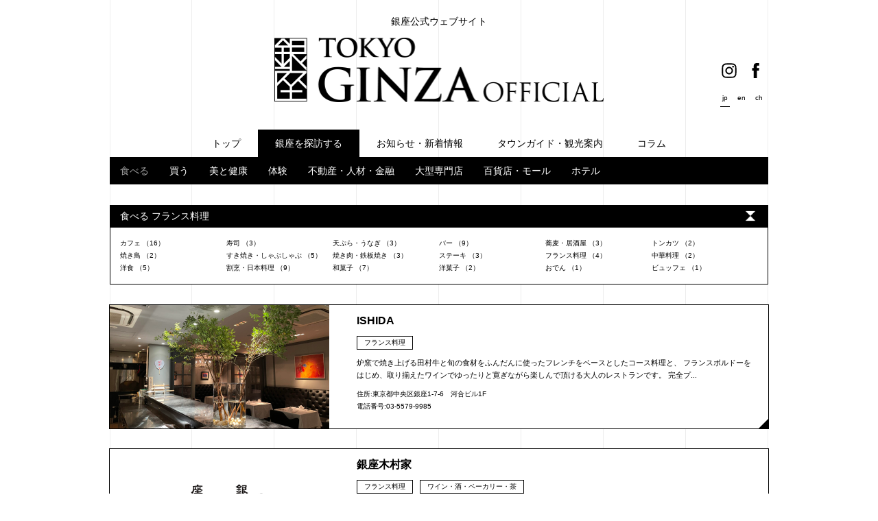

--- FILE ---
content_type: text/html; charset=UTF-8
request_url: https://www.ginza.jp/shopcategory/gourmet-french
body_size: 10295
content:


<!doctype html>
<html lang="ja">
<head>
<!-- Global site tag (gtag.js) - Google Analytics -->
<script async src="https://www.googletagmanager.com/gtag/js?id=UA-64639360-1"></script>
<script>
window.dataLayer = window.dataLayer || [];
function gtag(){dataLayer.push(arguments);}
gtag('js', new Date());

gtag('config', 'UA-64639360-1');
</script>

<!-- Google tag (gtag.js) -->
<script async src="https://www.googletagmanager.com/gtag/js?id=G-CYPMHGFE5W"></script>
<script>
  window.dataLayer = window.dataLayer || [];
  function gtag(){dataLayer.push(arguments);}
  gtag('js', new Date());

  gtag('config', 'G-CYPMHGFE5W');
</script>  <meta charset="utf-8">
  <meta name="viewport" content="width=device-width,initial-scale=1">
  <meta name="format-detection" content="telephone=yes">

  <meta name="keywords" content="tokyo,東京,ginza,銀座,information,案内,shop,店,バリアフリー,Universal access restrooms">

  <link rel="apple-touch-icon" sizes="57x57" href="https://www.ginza.jp/wp-content/themes/ginzaofficial/img/favicon/apple-touch-icon-57x57.png">
  <link rel="apple-touch-icon" sizes="60x60" href="https://www.ginza.jp/wp-content/themes/ginzaofficial/img/favicon/apple-touch-icon-60x60.png">
  <link rel="apple-touch-icon" sizes="72x72" href="https://www.ginza.jp/wp-content/themes/ginzaofficial/img/favicon/apple-touch-icon-72x72.png">
  <link rel="apple-touch-icon" sizes="76x76" href="https://www.ginza.jp/wp-content/themes/ginzaofficial/img/favicon/apple-touch-icon-76x76.png">
  <link rel="apple-touch-icon" sizes="114x114" href="https://www.ginza.jp/wp-content/themes/ginzaofficial/img/favicon/apple-touch-icon-114x114.png">
  <link rel="apple-touch-icon" sizes="120x120" href="https://www.ginza.jp/wp-content/themes/ginzaofficial/img/favicon/apple-touch-icon-120x120.png">
  <link rel="apple-touch-icon" sizes="144x144" href="https://www.ginza.jp/wp-content/themes/ginzaofficial/img/favicon/apple-touch-icon-144x144.png">
  <link rel="apple-touch-icon" sizes="152x152" href="https://www.ginza.jp/wp-content/themes/ginzaofficial/img/favicon/apple-touch-icon-152x152.png">
  <link rel="apple-touch-icon" sizes="180x180" href="https://www.ginza.jp/wp-content/themes/ginzaofficial/img/favicon/apple-touch-icon-180x180.png">
  <link rel="icon" type="image/png" href="https://www.ginza.jp/wp-content/themes/ginzaofficial/img/favicon/favicon-32x32.png" sizes="32x32">
  <link rel="icon" type="image/png" href="https://www.ginza.jp/wp-content/themes/ginzaofficial/img/favicon/android-chrome-192x192.png" sizes="192x192">
  <link rel="icon" type="image/png" href="https://www.ginza.jp/wp-content/themes/ginzaofficial/img/favicon/favicon-96x96.png" sizes="96x96">
  <link rel="icon" type="image/png" href="https://www.ginza.jp/wp-content/themes/ginzaofficial/img/favicon/favicon-16x16.png" sizes="16x16">
  <link rel="manifest" href="https://www.ginza.jp/wp-content/themes/ginzaofficial/img/favicon/manifest.json">
  <meta name="apple-mobile-web-app-title" content="GINZA OFFICIAL">
  <meta name="application-name" content="GINZA OFFICIAL">
  <meta name="msapplication-TileColor" content="#ffffff">
  <meta name="msapplication-TileImage" content="https://www.ginza.jp/wp-content/themes/ginzaofficial/img/favicon/mstile-144x144.png">
  <meta name="theme-color" content="#ffffff">

  <meta name='robots' content='max-image-preview:large' />
<link rel="alternate" type="application/rss+xml" title="GINZA OFFICIAL – 銀座公式ウェブサイト &raquo; フィード" href="https://www.ginza.jp/feed" />
<link rel="alternate" type="application/rss+xml" title="GINZA OFFICIAL – 銀座公式ウェブサイト &raquo; コメントフィード" href="https://www.ginza.jp/comments/feed" />
<link rel="alternate" type="application/rss+xml" title="GINZA OFFICIAL – 銀座公式ウェブサイト &raquo; フランス料理 銀座を探訪する のフィード" href="https://www.ginza.jp/shopcategory/gourmet-french/feed" />
<script type="text/javascript">
window._wpemojiSettings = {"baseUrl":"https:\/\/s.w.org\/images\/core\/emoji\/14.0.0\/72x72\/","ext":".png","svgUrl":"https:\/\/s.w.org\/images\/core\/emoji\/14.0.0\/svg\/","svgExt":".svg","source":{"concatemoji":"https:\/\/www.ginza.jp\/wp-includes\/js\/wp-emoji-release.min.js?ver=6.1.9"}};
/*! This file is auto-generated */
!function(e,a,t){var n,r,o,i=a.createElement("canvas"),p=i.getContext&&i.getContext("2d");function s(e,t){var a=String.fromCharCode,e=(p.clearRect(0,0,i.width,i.height),p.fillText(a.apply(this,e),0,0),i.toDataURL());return p.clearRect(0,0,i.width,i.height),p.fillText(a.apply(this,t),0,0),e===i.toDataURL()}function c(e){var t=a.createElement("script");t.src=e,t.defer=t.type="text/javascript",a.getElementsByTagName("head")[0].appendChild(t)}for(o=Array("flag","emoji"),t.supports={everything:!0,everythingExceptFlag:!0},r=0;r<o.length;r++)t.supports[o[r]]=function(e){if(p&&p.fillText)switch(p.textBaseline="top",p.font="600 32px Arial",e){case"flag":return s([127987,65039,8205,9895,65039],[127987,65039,8203,9895,65039])?!1:!s([55356,56826,55356,56819],[55356,56826,8203,55356,56819])&&!s([55356,57332,56128,56423,56128,56418,56128,56421,56128,56430,56128,56423,56128,56447],[55356,57332,8203,56128,56423,8203,56128,56418,8203,56128,56421,8203,56128,56430,8203,56128,56423,8203,56128,56447]);case"emoji":return!s([129777,127995,8205,129778,127999],[129777,127995,8203,129778,127999])}return!1}(o[r]),t.supports.everything=t.supports.everything&&t.supports[o[r]],"flag"!==o[r]&&(t.supports.everythingExceptFlag=t.supports.everythingExceptFlag&&t.supports[o[r]]);t.supports.everythingExceptFlag=t.supports.everythingExceptFlag&&!t.supports.flag,t.DOMReady=!1,t.readyCallback=function(){t.DOMReady=!0},t.supports.everything||(n=function(){t.readyCallback()},a.addEventListener?(a.addEventListener("DOMContentLoaded",n,!1),e.addEventListener("load",n,!1)):(e.attachEvent("onload",n),a.attachEvent("onreadystatechange",function(){"complete"===a.readyState&&t.readyCallback()})),(e=t.source||{}).concatemoji?c(e.concatemoji):e.wpemoji&&e.twemoji&&(c(e.twemoji),c(e.wpemoji)))}(window,document,window._wpemojiSettings);
</script>
<style type="text/css">
img.wp-smiley,
img.emoji {
	display: inline !important;
	border: none !important;
	box-shadow: none !important;
	height: 1em !important;
	width: 1em !important;
	margin: 0 0.07em !important;
	vertical-align: -0.1em !important;
	background: none !important;
	padding: 0 !important;
}
</style>
	<link rel='stylesheet' id='wp-block-library-css' href='https://www.ginza.jp/wp-includes/css/dist/block-library/style.min.css?ver=6.1.9' type='text/css' media='all' />
<link rel='stylesheet' id='classic-theme-styles-css' href='https://www.ginza.jp/wp-includes/css/classic-themes.min.css?ver=1' type='text/css' media='all' />
<style id='global-styles-inline-css' type='text/css'>
body{--wp--preset--color--black: #000000;--wp--preset--color--cyan-bluish-gray: #abb8c3;--wp--preset--color--white: #ffffff;--wp--preset--color--pale-pink: #f78da7;--wp--preset--color--vivid-red: #cf2e2e;--wp--preset--color--luminous-vivid-orange: #ff6900;--wp--preset--color--luminous-vivid-amber: #fcb900;--wp--preset--color--light-green-cyan: #7bdcb5;--wp--preset--color--vivid-green-cyan: #00d084;--wp--preset--color--pale-cyan-blue: #8ed1fc;--wp--preset--color--vivid-cyan-blue: #0693e3;--wp--preset--color--vivid-purple: #9b51e0;--wp--preset--gradient--vivid-cyan-blue-to-vivid-purple: linear-gradient(135deg,rgba(6,147,227,1) 0%,rgb(155,81,224) 100%);--wp--preset--gradient--light-green-cyan-to-vivid-green-cyan: linear-gradient(135deg,rgb(122,220,180) 0%,rgb(0,208,130) 100%);--wp--preset--gradient--luminous-vivid-amber-to-luminous-vivid-orange: linear-gradient(135deg,rgba(252,185,0,1) 0%,rgba(255,105,0,1) 100%);--wp--preset--gradient--luminous-vivid-orange-to-vivid-red: linear-gradient(135deg,rgba(255,105,0,1) 0%,rgb(207,46,46) 100%);--wp--preset--gradient--very-light-gray-to-cyan-bluish-gray: linear-gradient(135deg,rgb(238,238,238) 0%,rgb(169,184,195) 100%);--wp--preset--gradient--cool-to-warm-spectrum: linear-gradient(135deg,rgb(74,234,220) 0%,rgb(151,120,209) 20%,rgb(207,42,186) 40%,rgb(238,44,130) 60%,rgb(251,105,98) 80%,rgb(254,248,76) 100%);--wp--preset--gradient--blush-light-purple: linear-gradient(135deg,rgb(255,206,236) 0%,rgb(152,150,240) 100%);--wp--preset--gradient--blush-bordeaux: linear-gradient(135deg,rgb(254,205,165) 0%,rgb(254,45,45) 50%,rgb(107,0,62) 100%);--wp--preset--gradient--luminous-dusk: linear-gradient(135deg,rgb(255,203,112) 0%,rgb(199,81,192) 50%,rgb(65,88,208) 100%);--wp--preset--gradient--pale-ocean: linear-gradient(135deg,rgb(255,245,203) 0%,rgb(182,227,212) 50%,rgb(51,167,181) 100%);--wp--preset--gradient--electric-grass: linear-gradient(135deg,rgb(202,248,128) 0%,rgb(113,206,126) 100%);--wp--preset--gradient--midnight: linear-gradient(135deg,rgb(2,3,129) 0%,rgb(40,116,252) 100%);--wp--preset--duotone--dark-grayscale: url('#wp-duotone-dark-grayscale');--wp--preset--duotone--grayscale: url('#wp-duotone-grayscale');--wp--preset--duotone--purple-yellow: url('#wp-duotone-purple-yellow');--wp--preset--duotone--blue-red: url('#wp-duotone-blue-red');--wp--preset--duotone--midnight: url('#wp-duotone-midnight');--wp--preset--duotone--magenta-yellow: url('#wp-duotone-magenta-yellow');--wp--preset--duotone--purple-green: url('#wp-duotone-purple-green');--wp--preset--duotone--blue-orange: url('#wp-duotone-blue-orange');--wp--preset--font-size--small: 13px;--wp--preset--font-size--medium: 20px;--wp--preset--font-size--large: 36px;--wp--preset--font-size--x-large: 42px;--wp--preset--spacing--20: 0.44rem;--wp--preset--spacing--30: 0.67rem;--wp--preset--spacing--40: 1rem;--wp--preset--spacing--50: 1.5rem;--wp--preset--spacing--60: 2.25rem;--wp--preset--spacing--70: 3.38rem;--wp--preset--spacing--80: 5.06rem;}:where(.is-layout-flex){gap: 0.5em;}body .is-layout-flow > .alignleft{float: left;margin-inline-start: 0;margin-inline-end: 2em;}body .is-layout-flow > .alignright{float: right;margin-inline-start: 2em;margin-inline-end: 0;}body .is-layout-flow > .aligncenter{margin-left: auto !important;margin-right: auto !important;}body .is-layout-constrained > .alignleft{float: left;margin-inline-start: 0;margin-inline-end: 2em;}body .is-layout-constrained > .alignright{float: right;margin-inline-start: 2em;margin-inline-end: 0;}body .is-layout-constrained > .aligncenter{margin-left: auto !important;margin-right: auto !important;}body .is-layout-constrained > :where(:not(.alignleft):not(.alignright):not(.alignfull)){max-width: var(--wp--style--global--content-size);margin-left: auto !important;margin-right: auto !important;}body .is-layout-constrained > .alignwide{max-width: var(--wp--style--global--wide-size);}body .is-layout-flex{display: flex;}body .is-layout-flex{flex-wrap: wrap;align-items: center;}body .is-layout-flex > *{margin: 0;}:where(.wp-block-columns.is-layout-flex){gap: 2em;}.has-black-color{color: var(--wp--preset--color--black) !important;}.has-cyan-bluish-gray-color{color: var(--wp--preset--color--cyan-bluish-gray) !important;}.has-white-color{color: var(--wp--preset--color--white) !important;}.has-pale-pink-color{color: var(--wp--preset--color--pale-pink) !important;}.has-vivid-red-color{color: var(--wp--preset--color--vivid-red) !important;}.has-luminous-vivid-orange-color{color: var(--wp--preset--color--luminous-vivid-orange) !important;}.has-luminous-vivid-amber-color{color: var(--wp--preset--color--luminous-vivid-amber) !important;}.has-light-green-cyan-color{color: var(--wp--preset--color--light-green-cyan) !important;}.has-vivid-green-cyan-color{color: var(--wp--preset--color--vivid-green-cyan) !important;}.has-pale-cyan-blue-color{color: var(--wp--preset--color--pale-cyan-blue) !important;}.has-vivid-cyan-blue-color{color: var(--wp--preset--color--vivid-cyan-blue) !important;}.has-vivid-purple-color{color: var(--wp--preset--color--vivid-purple) !important;}.has-black-background-color{background-color: var(--wp--preset--color--black) !important;}.has-cyan-bluish-gray-background-color{background-color: var(--wp--preset--color--cyan-bluish-gray) !important;}.has-white-background-color{background-color: var(--wp--preset--color--white) !important;}.has-pale-pink-background-color{background-color: var(--wp--preset--color--pale-pink) !important;}.has-vivid-red-background-color{background-color: var(--wp--preset--color--vivid-red) !important;}.has-luminous-vivid-orange-background-color{background-color: var(--wp--preset--color--luminous-vivid-orange) !important;}.has-luminous-vivid-amber-background-color{background-color: var(--wp--preset--color--luminous-vivid-amber) !important;}.has-light-green-cyan-background-color{background-color: var(--wp--preset--color--light-green-cyan) !important;}.has-vivid-green-cyan-background-color{background-color: var(--wp--preset--color--vivid-green-cyan) !important;}.has-pale-cyan-blue-background-color{background-color: var(--wp--preset--color--pale-cyan-blue) !important;}.has-vivid-cyan-blue-background-color{background-color: var(--wp--preset--color--vivid-cyan-blue) !important;}.has-vivid-purple-background-color{background-color: var(--wp--preset--color--vivid-purple) !important;}.has-black-border-color{border-color: var(--wp--preset--color--black) !important;}.has-cyan-bluish-gray-border-color{border-color: var(--wp--preset--color--cyan-bluish-gray) !important;}.has-white-border-color{border-color: var(--wp--preset--color--white) !important;}.has-pale-pink-border-color{border-color: var(--wp--preset--color--pale-pink) !important;}.has-vivid-red-border-color{border-color: var(--wp--preset--color--vivid-red) !important;}.has-luminous-vivid-orange-border-color{border-color: var(--wp--preset--color--luminous-vivid-orange) !important;}.has-luminous-vivid-amber-border-color{border-color: var(--wp--preset--color--luminous-vivid-amber) !important;}.has-light-green-cyan-border-color{border-color: var(--wp--preset--color--light-green-cyan) !important;}.has-vivid-green-cyan-border-color{border-color: var(--wp--preset--color--vivid-green-cyan) !important;}.has-pale-cyan-blue-border-color{border-color: var(--wp--preset--color--pale-cyan-blue) !important;}.has-vivid-cyan-blue-border-color{border-color: var(--wp--preset--color--vivid-cyan-blue) !important;}.has-vivid-purple-border-color{border-color: var(--wp--preset--color--vivid-purple) !important;}.has-vivid-cyan-blue-to-vivid-purple-gradient-background{background: var(--wp--preset--gradient--vivid-cyan-blue-to-vivid-purple) !important;}.has-light-green-cyan-to-vivid-green-cyan-gradient-background{background: var(--wp--preset--gradient--light-green-cyan-to-vivid-green-cyan) !important;}.has-luminous-vivid-amber-to-luminous-vivid-orange-gradient-background{background: var(--wp--preset--gradient--luminous-vivid-amber-to-luminous-vivid-orange) !important;}.has-luminous-vivid-orange-to-vivid-red-gradient-background{background: var(--wp--preset--gradient--luminous-vivid-orange-to-vivid-red) !important;}.has-very-light-gray-to-cyan-bluish-gray-gradient-background{background: var(--wp--preset--gradient--very-light-gray-to-cyan-bluish-gray) !important;}.has-cool-to-warm-spectrum-gradient-background{background: var(--wp--preset--gradient--cool-to-warm-spectrum) !important;}.has-blush-light-purple-gradient-background{background: var(--wp--preset--gradient--blush-light-purple) !important;}.has-blush-bordeaux-gradient-background{background: var(--wp--preset--gradient--blush-bordeaux) !important;}.has-luminous-dusk-gradient-background{background: var(--wp--preset--gradient--luminous-dusk) !important;}.has-pale-ocean-gradient-background{background: var(--wp--preset--gradient--pale-ocean) !important;}.has-electric-grass-gradient-background{background: var(--wp--preset--gradient--electric-grass) !important;}.has-midnight-gradient-background{background: var(--wp--preset--gradient--midnight) !important;}.has-small-font-size{font-size: var(--wp--preset--font-size--small) !important;}.has-medium-font-size{font-size: var(--wp--preset--font-size--medium) !important;}.has-large-font-size{font-size: var(--wp--preset--font-size--large) !important;}.has-x-large-font-size{font-size: var(--wp--preset--font-size--x-large) !important;}
.wp-block-navigation a:where(:not(.wp-element-button)){color: inherit;}
:where(.wp-block-columns.is-layout-flex){gap: 2em;}
.wp-block-pullquote{font-size: 1.5em;line-height: 1.6;}
</style>
<link rel='stylesheet' id='contact-form-7-css' href='https://www.ginza.jp/wp-content/plugins/contact-form-7/includes/css/styles.css?ver=5.1.7' type='text/css' media='all' />
<script type='text/javascript' src='https://www.ginza.jp/wp-includes/js/jquery/jquery.min.js?ver=3.6.1' id='jquery-core-js'></script>
<script type='text/javascript' src='https://www.ginza.jp/wp-includes/js/jquery/jquery-migrate.min.js?ver=3.3.2' id='jquery-migrate-js'></script>
<link rel="https://api.w.org/" href="https://www.ginza.jp/wp-json/" /><link rel="alternate" type="application/json" href="https://www.ginza.jp/wp-json/wp/v2/shopcategory/58" /><link rel="wlwmanifest" type="application/wlwmanifest+xml" href="https://www.ginza.jp/wp-includes/wlwmanifest.xml" />
<style type="text/css">
.qtranxs_flag_ja {background-image: url(https://www.ginza.jp/wp-content/plugins/qtranslate-x/flags/jp.png); background-repeat: no-repeat;}
.qtranxs_flag_en {background-image: url(https://www.ginza.jp/wp-content/plugins/qtranslate-x/flags/gb.png); background-repeat: no-repeat;}
.qtranxs_flag_zh {background-image: url(https://www.ginza.jp/wp-content/plugins/qtranslate-x/flags/cn.png); background-repeat: no-repeat;}
</style>
<link hreflang="ja" href="https://www.ginza.jp/ja/shopcategory/gourmet-french" rel="alternate" />
<link hreflang="en" href="https://www.ginza.jp/en/shopcategory/gourmet-french" rel="alternate" />
<link hreflang="zh" href="https://www.ginza.jp/zh/shopcategory/gourmet-french" rel="alternate" />
<link hreflang="x-default" href="https://www.ginza.jp/shopcategory/gourmet-french" rel="alternate" />
<meta name="generator" content="qTranslate-X 3.4.6.8" />

<title>フランス料理 | 食べる | 銀座を探訪する | GINZA OFFICIAL – 銀座公式ウェブサイト</title>
<meta name="description" content="GINZA OFFICIAL – 銀座公式ウェブサイトの「銀座を探訪する | 食べる | フランス料理」ページです。お店やイベント情報、銀座の歴史やコラム、歩行者天国、喫煙所、バリアフリートイレ情報などの情報発信サイト。">
<meta property="og:title" content="フランス料理 | 食べる | 銀座を探訪する | GINZA OFFICIAL – 銀座公式ウェブサイト">
<meta property="og:description" content="GINZA OFFICIAL – 銀座公式ウェブサイトの「銀座を探訪する | 食べる | フランス料理」ページです。お店やイベント情報、銀座の歴史やコラム、歩行者天国、喫煙所、バリアフリートイレ情報などの情報発信サイト。">
<meta property="og:type" content="article">
<meta property="og:url" content="https://www.ginza.jp/shopcategory/gourmet-french">
<meta property="og:image" content="https://www.ginza.jp/wp-content/themes/ginzaofficial/img/ogp.png">
<meta property="og:site_name" content="GINZA OFFICIAL – 銀座公式ウェブサイト">
<meta name="twitter:card" content="summary_large_image">
<meta property="og:locale" content="ja_JP">

  <script type="text/javascript" src="https://www.ginza.jp/wp-content/themes/ginzaofficial/js/jquery-1.11.2.min.js"></script>
  <script type="text/javascript" src="https://www.ginza.jp/wp-content/themes/ginzaofficial/js/jquery.transform.js"></script>
  <script type="text/javascript" src="https://www.ginza.jp/wp-content/themes/ginzaofficial/js/slick.min.js"></script>
  <link rel="stylesheet" href="https://www.ginza.jp/wp-content/themes/ginzaofficial/style/slick.css" />
  <link rel="stylesheet" href="https://www.ginza.jp/wp-content/themes/ginzaofficial/style/base.css?1667193423" />
  <link rel="stylesheet" href="https://www.ginza.jp/wp-content/themes/ginzaofficial/style/common.min.css?1767750202" />
  <link rel="stylesheet" href="https://www.ginza.jp/wp-content/themes/ginzaofficial/style/smart.min.css?1764041001" />

  <link rel="stylesheet" href="https://www.ginza.jp/wp-content/themes/ginzaofficial/shop/style/style.css?1729560166" />
  <script src="https://maps.googleapis.com/maps/api/js?key=AIzaSyAng6CXa5CTPsQS6esV0E7pK-ENY8bu0dQ&v=3.exp&sensor=false"></script>
  <script type="text/javascript" src="https://www.ginza.jp/wp-content/themes/ginzaofficial/shop/js/script.js"></script>

</head>


<body class="archive tax-shopcategory term-gourmet-french term-58 ja" >
<div id="wrapper">
  <div id="header">
    <p class="header-title">銀座公式ウェブサイト</p>
    <div class="mainlogo"><a href="https://www.ginza.jp/"><img src="https://www.ginza.jp/wp-content/themes/ginzaofficial/img/main_logo.png" alt="GINZA Official" /></a></div>
    <ul class="header-sns">
      <li><a href="https://www.instagram.com/ginzaofficial/" target="_blank"><img src="https://www.ginza.jp/wp-content/themes/ginzaofficial/img/icon_header_instagram.svg" alt="Instagram アイコン"></a></li>
      <li><a href="https://www.facebook.com/GinzaOfficial/" target="_blank"><img src="https://www.ginza.jp/wp-content/themes/ginzaofficial/img/icon_header_facebook.svg" alt="Facebook アイコン"></a></li>
    </ul>
    <div id="changelang">
      
<ul class="language-chooser language-chooser-both qtranxs_language_chooser" id="qtranslate-chooser">
<li class="active"><a href="https://www.ginza.jp/ja/shopcategory/gourmet-french" class="qtranxs_flag_ja qtranxs_flag_and_text" title="jp (ja)"><span>jp</span></a></li>
<li><a href="https://www.ginza.jp/en/shopcategory/gourmet-french" class="qtranxs_flag_en qtranxs_flag_and_text" title="en (en)"><span>en</span></a></li>
<li><a href="https://www.ginza.jp/zh/shopcategory/gourmet-french" class="qtranxs_flag_zh qtranxs_flag_and_text" title="ch (zh)"><span>ch</span></a></li>
</ul><div class="qtranxs_widget_end"></div>
    </div>

    <div class="pc">
      <div class="navi">
        <ul>
          <li id="nav1">
            <div><p>トップ</p><a href="/" class="hidden">トップ</a></div>
          </li><li id="nav2" class="sub">
            <div><p>銀座を探訪する</p><p class="hidden">銀座を探訪する</p></div>
            <div class="slidemenu">
              <ul>
                <li><a href="https://www.ginza.jp/shopcategory/gourmet" class="menugourmet">食べる</a></li>
                <li><a href="https://www.ginza.jp/shopcategory/shop" class="menushop">買う</a></li>
                <li><a href="https://www.ginza.jp/shopcategory/medicalsupport" class="menumedicalsupport">美と健康</a></li>
                <li><a href="https://www.ginza.jp/shopcategory/experience" class="menuexperience">体験</a></li>
                <li><a href="https://www.ginza.jp/shopcategory/town" class="menutown">不動産・人材・金融</a></li>
                <li><a href="https://www.ginza.jp/landmarkcategory/shop-gourmet" class="menushop-gourmet">大型専門店</a></li>
                <li><a href="https://www.ginza.jp/landmarkcategory/department" class="menudepartment">百貨店・モール</a></li>
                <li><a href="https://www.ginza.jp/landmarkcategory/hotel" class="menuhotel">ホテル</a></li>
              </ul>
            </div>
          </li><li id="nav3" class="sub">
            <div><p>お知らせ・新着情報</p><p class="hidden">お知らせ・新着情報</p></div>
            <div class="slidemenu">
              <ul>
                <li><a href="https://www.ginza.jp/shopnews" class="menuShopnews">GINZA OFFICIALおすすめニュース</a></li>
                <li><a href="https://www.ginza.jp/topics" class="menuTopics">街からのお知らせ</a></li>
                <li><a href="https://www.ginza.jp/event" class="menuEvent">銀座のイベント情報</a></li>
              </ul>
            </div>
          </li><li id="nav4" class="sub">
            <div><p>タウンガイド・観光案内</p><p class="hidden">タウンガイド・観光案内</p></div>
            <div class="slidemenu">
              <ul>
                <li><a href="https://www.ginza.jp/qa" class="menuQA">GINZA Q&A</a></li>
                <li><a href="https://www.ginza.jp/townguide/barrierfree" class="menuBarrierfree">バリアフリートイレ</a></li>
                <li><a href="https://www.ginza.jp/townguide/touristoffice" class="menuTouristoffice">観光案内所</a></li>
                <li><a href="https://www.ginza.jp/townguide/smoking-area" class="menuSmokingAreaMap">喫煙所マップ</a></li>
                <li><a href="https://www.ginza.jp/tourist-map" class="menuTouristMap">街歩きマップ</a></li>
                <li class="emptiness"></li>
                <li><a href="https://www.ginza.jp/townguide/pedestrian-zone" class="menuPedestrianZone">歩行者天国</a></li>
                <li><a href="https://www.ginza.jp/townguide/parking-info" class="menuParkingInfo">駐車場情報</a></li>
                <li><a href="https://www.ginza.jp/townguide/bicycle-rules" class="menuBicycleRules">自転車ルール</a></li>
                <li><a href="https://www.ginza.jp/townguide/taxi-stand" class="menuTaxiStand">タクシー乗り場</a></li>
              </ul>
            </div>
          </li><li id="nav5" class="sub">
            <div><p>コラム</p><p class="hidden">コラム</p></div>
            <div class="slidemenu">
              <ul>
                <li><a href="https://www.ginza.jp/column" class="menuColumn">銀ぶら百年</a></li>
                <li><a href="https://www.ginza.jp/history" class="menuHistory">ヒストリー</a></li>
                <li><a href="https://www.ginza.jp/visit-shrines" class="menuVisitShrines">銀座いなり探訪</a></li>
                <li><a href="https://www.ginza.jp/visit-architecture" class="menuVisitArchitecture">銀座たてもの探訪</a></li>
                <li><a href="https://www.ginza.jp/recommended-selectio" class="menuRecommendedSelectio">GINZA OFFICIALおすすめ◯選</a></li>
              </ul>
            </div>
          </li>
        </ul>
      </div>
    </div>


    <div class="sp">
      <div class="nav-toggle"><span></span><span></span><span></span></div>
      <div id="spNavi">
        <div class="spnav__section">
          <p class="spnav__section-title">銀座を探訪する</p>
          <ul class="spnav__list half">
            <li><a href="https://www.ginza.jp/shopcategory/gourmet">食べる</a></li>
            <li><a href="https://www.ginza.jp/shopcategory/shop">買う</a></li>
            <li><a href="https://www.ginza.jp/shopcategory/medicalsupport">美と健康</a></li>
            <li><a href="https://www.ginza.jp/shopcategory/experience" class="menuexperience">体験</a></li>
            <li><a href="https://www.ginza.jp/shopcategory/town">不動産・人材・金融</a></li>
            <li><a href="https://www.ginza.jp/landmarkcategory/shop-gourmet">大型専門店</a></li>
            <li><a href="https://www.ginza.jp/landmarkcategory/department">百貨店・モール</a></li>
            <li><a href="https://www.ginza.jp/landmarkcategory/hotel">ホテル</a></li>
          </ul>
        </div>
        <div class="spnav__section">
          <p class="spnav__section-title">お知らせ・新着情報</p>
          <ul class="spnav__list">
            <li><a href="https://www.ginza.jp/shopnews">GINZA OFFICIALおすすめニュース</a></li>
            <li><a href="https://www.ginza.jp/topics">街からのお知らせ</a></li>
            <li><a href="https://www.ginza.jp/event">銀座のイベント情報</a></li>
          </ul>
        </div>
        <div class="spnav__section">
          <p class="spnav__section-title">銀座をもっと知る</p>
          <ul class="spnav__list-info">
            <li class="spnav__list-info-unit">
              <div class="flip">
                <div class="flip-action"></div>
                <div class="flip-surface"><p>タウンガイド・観光案内</p></div>
              </div>
              <ul class="spnav__list-info-sub">
                <li><a href="https://www.ginza.jp/qa" class="menuQA">GINZA Q&A</a></li>
                <li><a href="https://www.ginza.jp/townguide/barrierfree" class="menuBarrierfree">バリアフリートイレ</a></li>
                <li><a href="https://www.ginza.jp/townguide/touristoffice" class="menuTouristoffice">観光案内所</a></li>
                <li><a href="https://www.ginza.jp/townguide/smoking-area" class="menuSmokingArea">喫煙所マップ</a></li>
                <li><a href="https://www.ginza.jp/tourist-map" class="menuTouristMap">街歩きマップ</a></li>
                <li><a href="https://www.ginza.jp/townguide/pedestrian-zone" class="menuPedestrianZone">歩行者天国</a></li>
                <li><a href="https://www.ginza.jp/townguide/parking-info" class="menuParkingInfo">駐車場情報</a></li>
                <li><a href="https://www.ginza.jp/townguide/bicycle-rules" class="menuBicycleRules">自転車ルール</a></li>
                <li><a href="https://www.ginza.jp/townguide/taxi-stand" class="menuTaxiStand">タクシー乗り場</a></li>
              </ul>
            </li>
            <li class="spnav__list-info-unit">
              <div class="flip">
                <div class="flip-action"></div>
                <div class="flip-surface"><p>コラム</p></div>
              </div>
              <ul class="spnav__list-info-sub">
                <li><a href="https://www.ginza.jp/column" class="menuColumn">銀ぶら百年</a></li>
                <li><a href="https://www.ginza.jp/history" class="menuHistory">ヒストリー</a></li>
                <li><a href="https://www.ginza.jp/visit-shrines" class="menuVisitShrines">銀座いなり探訪</a></li>
                <li><a href="https://www.ginza.jp/visit-architecture" class="menuVisitArchitecture">銀座たてもの探訪</a></li>
                <li><a href="https://www.ginza.jp/recommended-selectio" class="menuRecommendedSelectio">GINZA OFFICIALおすすめ◯選</a></li>
                </ul>
            </li>
          </ul>
        </div>
        <div class="spnav__section">
          <ul class="spnav__sns">
            <li><a href="https://www.instagram.com/ginzaofficial/" target="_blank"><img src="https://www.ginza.jp/wp-content/themes/ginzaofficial/img/icon_header_instagram.svg"></a></li>
            <li><a href="https://www.facebook.com/GinzaOfficial/" target="_blank"><img src="https://www.ginza.jp/wp-content/themes/ginzaofficial/img/icon_header_facebook.svg"></a></li>
          </ul>
        </div>
      </div>
    </div>
  </div>

  <div id="contents">
<div id="page_title" class="maB_reset open">
	<h1 class="page_title-text">食べる&nbsp;フランス料理</h1>
	<div id="shopflip">
		<div class="shopflip-t-area">
			<div class="shopflip-t"></div>
			<div class="shopflip-t shoprot-t"></div>
		</div>
		<div class="shopflip-b-area">
			<div class="shopflip-b"></div>
			<div class="shopflip-b shoprot-b"></div>
		</div>
	</div>
</div>

<div id="subcategory"><ul class="clearFix"><li><a href="https://www.ginza.jp/shopcategory/gourmet-caef">カフェ （16）</a></li><li><a href="https://www.ginza.jp/shopcategory/gourmet-sushi">寿司 （3）</a></li><li><a href="https://www.ginza.jp/shopcategory/gourmet-tempura-eel">天ぷら・うなぎ （3）</a></li><li><a href="https://www.ginza.jp/shopcategory/gourmet-bar">バー （9）</a></li><li><a href="https://www.ginza.jp/shopcategory/gourmet-soba-izakaya">蕎麦・居酒屋 （3）</a></li><li><a href="https://www.ginza.jp/shopcategory/gourmet-tonkatsu">トンカツ （2）</a></li><li><a href="https://www.ginza.jp/shopcategory/gourmet-yakitori">焼き鳥 （2）</a></li><li><a href="https://www.ginza.jp/shopcategory/gourmet-sukiyaki-shabushabu">すき焼き・しゃぶしゃぶ （5）</a></li><li><a href="https://www.ginza.jp/shopcategory/gourmet-yakiniku-teppanyaki">焼き肉・鉄板焼き （3）</a></li><li><a href="https://www.ginza.jp/shopcategory/gourmet-steak">ステーキ （3）</a></li><li><a href="https://www.ginza.jp/shopcategory/gourmet-french">フランス料理 （4）</a></li><li><a href="https://www.ginza.jp/shopcategory/gourmet-chinese-cuisine">中華料理 （2）</a></li><li><a href="https://www.ginza.jp/shopcategory/gourmet-western-cuisine">洋食 （5）</a></li><li><a href="https://www.ginza.jp/shopcategory/gourmet-japanese">割烹・日本料理 （9）</a></li><li><a href="https://www.ginza.jp/shopcategory/gourmet-japanese-confectionery">和菓子 （7）</a></li><li><a href="https://www.ginza.jp/shopcategory/gourmet-western-confectionery">洋菓子 （2）</a></li><li><a href="https://www.ginza.jp/shopcategory/gourmet-oden">おでん （1）</a></li><li><a href="https://www.ginza.jp/shopcategory/gourmet-buffet">ビュッフェ （1）</a></li></ul></div>

<div id="shop" class="clearFix">
	<div class="shopphoto">
		<a href="https://www.ginza.jp/shop/912">
						<img src="https://www.ginza.jp/wp-content/uploads/IMG_1453-scaled-e1633663323284.jpg" alt="ISHIDA" />
					</a>
	</div>
	<div class="shopinfo">
		<a href="https://www.ginza.jp/shop/912"><h2 class="name">ISHIDA</h2></a>
		<ul>
			<li><a href="https://www.ginza.jp/shopcategory/gourmet-french" rel="tag">フランス料理</a></li>		</ul>
		<p class="text">炉窯で焼き上げる田村牛と旬の食材をふんだんに使ったフレンチをベースとしたコース料理と、
フランスボルドーをはじめ、取り揃えたワインでゆったりと寛ぎながら楽しんで頂ける大人のレストランです。
完全プ...</p>
		<p class="address">住所:東京都中央区銀座1-7-6　河合ビル1F</p>
				<p class="tell">電話番号:03-5579-9985</p>
				<a href="https://www.ginza.jp/shop/912" class="openmark"><img src="https://www.ginza.jp/wp-content/themes/ginzaofficial/img/btn_open.png" /></a>
	</div>
</div>


<div id="shop" class="clearFix">
	<div class="shopphoto">
		<a href="https://www.ginza.jp/shop/932">
						<img src="https://www.ginza.jp/wp-content/uploads/shop_kimuraya.jpg" alt="銀座木村家" />
					</a>
	</div>
	<div class="shopinfo">
		<a href="https://www.ginza.jp/shop/932"><h2 class="name">銀座木村家</h2></a>
		<ul>
			<li><a href="https://www.ginza.jp/shopcategory/gourmet-french" rel="tag">フランス料理</a></li><li><a href="https://www.ginza.jp/shopcategory/shop-wine-bakery" rel="tag">ワイン・酒・ベーカリー・茶</a></li>		</ul>
		<p class="text">酒種あんぱんでおなじみの銀座木村家は、店内の工場で日々１５０種類ものパンを手作りしています。

１Ｆベーカリーでは新鮮なパンの数々を、２Ｆはケーキも楽しめるカフェ、３Ｆグリルでは銀座らしい洋食の定...</p>
		<p class="address">住所:東京都中央区銀座4-5-7　銀座木村家ビル</p>
				<p class="tell">電話番号:03-3561-0091</p>
				<a href="https://www.ginza.jp/shop/932" class="openmark"><img src="https://www.ginza.jp/wp-content/themes/ginzaofficial/img/btn_open.png" /></a>
	</div>
</div>


<div id="shop" class="clearFix">
	<div class="shopphoto">
		<a href="https://www.ginza.jp/shop/885">
						<img src="https://www.ginza.jp/wp-content/uploads/shop_tamaki.jpg" alt="玉木" />
					</a>
	</div>
	<div class="shopinfo">
		<a href="https://www.ginza.jp/shop/885"><h2 class="name">玉木</h2></a>
		<ul>
			<li><a href="https://www.ginza.jp/shopcategory/gourmet-french" rel="tag">フランス料理</a></li>		</ul>
		<p class="text">心と体に優しい日本人のためのフランス料理を旬の食材を使い愛情込めて料理いたします。

お野菜のエチュベ、季節の野菜のムース、神戸牛の炭火焼、メンチカツ、ビーフシチューなどコース料理でお出しておりま...</p>
		<p class="address">住所:東京都中央区銀座8-5-25　エイトビル　１階</p>
				<p class="tell">電話番号:03-6252-9381</p>
				<a href="https://www.ginza.jp/shop/885" class="openmark"><img src="https://www.ginza.jp/wp-content/themes/ginzaofficial/img/btn_open.png" /></a>
	</div>
</div>


<div id="shop" class="clearFix">
	<div class="shopphoto">
		<a href="https://www.ginza.jp/shop/5904">
						<img src="https://www.ginza.jp/wp-content/uploads/4f2ee1fb59141782b2085eaae244cb4f.jpg" alt="ロドラント ミノルナキジン" />
					</a>
	</div>
	<div class="shopinfo">
		<a href="https://www.ginza.jp/shop/5904"><h2 class="name">ロドラント ミノルナキジン</h2></a>
		<ul>
			<li><a href="https://www.ginza.jp/shopcategory/gourmet-french" rel="tag">フランス料理</a></li>		</ul>
		<p class="text">銀座にひっそりと構えるフレンチレストラン。
「l'odorante」とは「香り、芳香」を意味します。料理のエッセンスを詰め込み、洗練された香り、味わい、時、空間を五感で楽しんでいただきたいという思い...</p>
		<p class="address">住所:中央区銀座７−７−１９ ニューセンタービルB1F</p>
				<p class="tell">電話番号:03-5537-7635</p>
				<a href="https://www.ginza.jp/shop/5904" class="openmark"><img src="https://www.ginza.jp/wp-content/themes/ginzaofficial/img/btn_open.png" /></a>
	</div>
</div>


<div id="pagination" class="clearFix">
	<span class="left"></span>
	<span class="right"></span>
</div>

		</div>
	</div>

	<div id="footer">


		<div class="bannerm">
			<div class="clearFix">

<div class="landmarkbanner1">
<a href="https://www.ginza-rangetsu.com/" onClick="gtag('event','click',{'event_category':'UnderlayerBanner','event_label':'銀座　らん月'});" target="_blak"><img src="https://www.ginza.jp/wp-content/uploads/bnr_rangetsu.jpg" alt="銀座　らん月" width="320" height="112" loading="lazy"/></a>
<a href="https://ginza-sembikiya.jp/" onClick="gtag('event','click',{'event_category':'UnderlayerBanner','event_label':'銀座千疋屋'});" target="_blak"><img src="https://www.ginza.jp/wp-content/uploads/bnr_sembikiya.jpg" alt="銀座千疋屋" width="320" height="112" loading="lazy"/></a>
<a href="https://www.nishiginzaparking.co.jp/" onClick="gtag('event','click',{'event_category':'UnderlayerBanner','event_label':'西銀座駐車場'});" target="_blak"><img src="https://www.ginza.jp/wp-content/uploads/bne_nishiginzapark.jpg" alt="西銀座駐車場" width="320" height="112" loading="lazy"/></a>
<a href="https://www.tenshodo.co.jp/" onClick="gtag('event','click',{'event_category':'UnderlayerBanner','event_label':'（株）天賞堂'});" target="_blak"><img src="https://www.ginza.jp/wp-content/uploads/bnr_tenshodo.jpg" alt="（株）天賞堂" width="320" height="112" loading="lazy"/></a>
<a href="https://www.smbc.co.jp/" onClick="gtag('event','click',{'event_category':'UnderlayerBanner','event_label':'三井住友銀行　銀座支店'});" target="_blak"><img src="https://www.ginza.jp/wp-content/uploads/bne_smbc.jpg" alt="三井住友銀行　銀座支店" width="320" height="112" loading="lazy"/></a>
<a href="https://www.ginzatanaka.co.jp/" onClick="gtag('event','click',{'event_category':'UnderlayerBanner','event_label':'GINZA TANAKA'});" target="_blak"><img src="https://www.ginza.jp/wp-content/uploads/bne_ginzatanaka.jpg" alt="GINZA TANAKA" width="320" height="112" loading="lazy"/></a>
<a href="https://www.sayegusa.com/" onClick="gtag('event','click',{'event_category':'UnderlayerBanner','event_label':'ギンザのサヱグサ'});" target="_blak"><img src="https://www.ginza.jp/wp-content/uploads/bnr_sayegusa_logo.jpg" alt="ギンザのサヱグサ" width="320" height="112" loading="lazy"/></a>
</div>
<div class="landmarkbanner2">
<a href="https://www.nishiginzaparking.co.jp/" onClick="gtag('event','click',{'event_category':'UnderlayerBanner','event_label':'西銀座駐車場'});" target="_blak"><img src="https://www.ginza.jp/wp-content/uploads/bne_nishiginzapark.jpg" alt="西銀座駐車場" width="320" height="112" loading="lazy"/></a>
<a href="https://www.tenshodo.co.jp/" onClick="gtag('event','click',{'event_category':'UnderlayerBanner','event_label':'（株）天賞堂'});" target="_blak"><img src="https://www.ginza.jp/wp-content/uploads/bnr_tenshodo.jpg" alt="（株）天賞堂" width="320" height="112" loading="lazy"/></a>
<a href="https://www.smbc.co.jp/" onClick="gtag('event','click',{'event_category':'UnderlayerBanner','event_label':'三井住友銀行　銀座支店'});" target="_blak"><img src="https://www.ginza.jp/wp-content/uploads/bne_smbc.jpg" alt="三井住友銀行　銀座支店" width="320" height="112" loading="lazy"/></a>
<a href="https://www.ginzatanaka.co.jp/" onClick="gtag('event','click',{'event_category':'UnderlayerBanner','event_label':'GINZA TANAKA'});" target="_blak"><img src="https://www.ginza.jp/wp-content/uploads/bne_ginzatanaka.jpg" alt="GINZA TANAKA" width="320" height="112" loading="lazy"/></a>
<a href="https://www.sayegusa.com/" onClick="gtag('event','click',{'event_category':'UnderlayerBanner','event_label':'ギンザのサヱグサ'});" target="_blak"><img src="https://www.ginza.jp/wp-content/uploads/bnr_sayegusa_logo.jpg" alt="ギンザのサヱグサ" width="320" height="112" loading="lazy"/></a>
<a href="https://www.ginza-rangetsu.com/" onClick="gtag('event','click',{'event_category':'UnderlayerBanner','event_label':'銀座　らん月'});" target="_blak"><img src="https://www.ginza.jp/wp-content/uploads/bnr_rangetsu.jpg" alt="銀座　らん月" width="320" height="112" loading="lazy"/></a>
<a href="https://ginza-sembikiya.jp/" onClick="gtag('event','click',{'event_category':'UnderlayerBanner','event_label':'銀座千疋屋'});" target="_blak"><img src="https://www.ginza.jp/wp-content/uploads/bnr_sembikiya.jpg" alt="銀座千疋屋" width="320" height="112" loading="lazy"/></a>
</div>
<div class="landmarkbanner3">
<a href="https://ginza-sembikiya.jp/" onClick="gtag('event','click',{'event_category':'UnderlayerBanner','event_label':'銀座千疋屋'});" target="_blak"><img src="https://www.ginza.jp/wp-content/uploads/bnr_sembikiya.jpg" alt="銀座千疋屋" width="320" height="112" loading="lazy"/></a>
<a href="https://www.nishiginzaparking.co.jp/" onClick="gtag('event','click',{'event_category':'UnderlayerBanner','event_label':'西銀座駐車場'});" target="_blak"><img src="https://www.ginza.jp/wp-content/uploads/bne_nishiginzapark.jpg" alt="西銀座駐車場" width="320" height="112" loading="lazy"/></a>
<a href="https://www.tenshodo.co.jp/" onClick="gtag('event','click',{'event_category':'UnderlayerBanner','event_label':'（株）天賞堂'});" target="_blak"><img src="https://www.ginza.jp/wp-content/uploads/bnr_tenshodo.jpg" alt="（株）天賞堂" width="320" height="112" loading="lazy"/></a>
<a href="https://www.smbc.co.jp/" onClick="gtag('event','click',{'event_category':'UnderlayerBanner','event_label':'三井住友銀行　銀座支店'});" target="_blak"><img src="https://www.ginza.jp/wp-content/uploads/bne_smbc.jpg" alt="三井住友銀行　銀座支店" width="320" height="112" loading="lazy"/></a>
<a href="https://www.ginzatanaka.co.jp/" onClick="gtag('event','click',{'event_category':'UnderlayerBanner','event_label':'GINZA TANAKA'});" target="_blak"><img src="https://www.ginza.jp/wp-content/uploads/bne_ginzatanaka.jpg" alt="GINZA TANAKA" width="320" height="112" loading="lazy"/></a>
<a href="https://www.sayegusa.com/" onClick="gtag('event','click',{'event_category':'UnderlayerBanner','event_label':'ギンザのサヱグサ'});" target="_blak"><img src="https://www.ginza.jp/wp-content/uploads/bnr_sayegusa_logo.jpg" alt="ギンザのサヱグサ" width="320" height="112" loading="lazy"/></a>
<a href="https://www.ginza-rangetsu.com/" onClick="gtag('event','click',{'event_category':'UnderlayerBanner','event_label':'銀座　らん月'});" target="_blak"><img src="https://www.ginza.jp/wp-content/uploads/bnr_rangetsu.jpg" alt="銀座　らん月" width="320" height="112" loading="lazy"/></a>
</div>
<div class="landmarkbanner4">
<a href="https://www.tenshodo.co.jp/" onClick="gtag('event','click',{'event_category':'UnderlayerBanner','event_label':'（株）天賞堂'});" target="_blak"><img src="https://www.ginza.jp/wp-content/uploads/bnr_tenshodo.jpg" alt="（株）天賞堂" width="320" height="112" loading="lazy"/></a>
<a href="https://www.smbc.co.jp/" onClick="gtag('event','click',{'event_category':'UnderlayerBanner','event_label':'三井住友銀行　銀座支店'});" target="_blak"><img src="https://www.ginza.jp/wp-content/uploads/bne_smbc.jpg" alt="三井住友銀行　銀座支店" width="320" height="112" loading="lazy"/></a>
<a href="https://www.ginzatanaka.co.jp/" onClick="gtag('event','click',{'event_category':'UnderlayerBanner','event_label':'GINZA TANAKA'});" target="_blak"><img src="https://www.ginza.jp/wp-content/uploads/bne_ginzatanaka.jpg" alt="GINZA TANAKA" width="320" height="112" loading="lazy"/></a>
<a href="https://www.sayegusa.com/" onClick="gtag('event','click',{'event_category':'UnderlayerBanner','event_label':'ギンザのサヱグサ'});" target="_blak"><img src="https://www.ginza.jp/wp-content/uploads/bnr_sayegusa_logo.jpg" alt="ギンザのサヱグサ" width="320" height="112" loading="lazy"/></a>
<a href="https://www.ginza-rangetsu.com/" onClick="gtag('event','click',{'event_category':'UnderlayerBanner','event_label':'銀座　らん月'});" target="_blak"><img src="https://www.ginza.jp/wp-content/uploads/bnr_rangetsu.jpg" alt="銀座　らん月" width="320" height="112" loading="lazy"/></a>
<a href="https://ginza-sembikiya.jp/" onClick="gtag('event','click',{'event_category':'UnderlayerBanner','event_label':'銀座千疋屋'});" target="_blak"><img src="https://www.ginza.jp/wp-content/uploads/bnr_sembikiya.jpg" alt="銀座千疋屋" width="320" height="112" loading="lazy"/></a>
<a href="https://www.nishiginzaparking.co.jp/" onClick="gtag('event','click',{'event_category':'UnderlayerBanner','event_label':'西銀座駐車場'});" target="_blak"><img src="https://www.ginza.jp/wp-content/uploads/bne_nishiginzapark.jpg" alt="西銀座駐車場" width="320" height="112" loading="lazy"/></a>
</div>
			</div>
		</div>

		<div class="shop-search basics">
			<div class="subbtnopen clearFix">
				<a class="right"><img src="https://www.ginza.jp/wp-content/themes/ginzaofficial/img/btn_search.png" class="検索アイコン" /></a>
			</div>
			<div class="subnavi">
				<div class="clearFix">
					<a class="subbtnclose"><img src="https://www.ginza.jp/wp-content/themes/ginzaofficial/img/btn_close.png" /></a>
					<div class="shopsearch">ショップ検索</div>
					<div class="categorysearch">
						<p>カテゴリー</p>
						<ul>
							<li><a href="https://www.ginza.jp/shopcategory/gourmet">食べる</a></li><li><a href="https://www.ginza.jp/shopcategory/shop">買う</a></li><li><a href="https://www.ginza.jp/shopcategory/medicalsupport">美と健康</a></li><li><a href="https://www.ginza.jp/shopcategory/town">不動産・人材・金融</a></li><li><a href="https://www.ginza.jp/shopcategory/experience">体験</a></li>						</ul>
					</div>
					<div class="keywordsearch">
						<p>キーワード</p>
						<form role="search" method="get" id="searchform" action="https://www.ginza.jp/">
							<div>
								<input type="text" value="" name="s" id="text" />
							</div>
						</form>
					</div>
				</div>
			</div>
		</div>

		<p class="link"><a href="/arealink">街のリンク</a><a href="/ginza-official-archives">GINZA OFFICIAL ARCHIVES</a><a href="/contact">お問合せ</a><br class="sp" /><a href="/termsofuse" class="noneborder">利用規約/プライバシーポリシー</a><a href="/requirements">推奨環境</a><a href="/aboutus" class="noneborder">運営事務局</a></p>
		<p class="copy">© Ginza Information Management</p>
	</div>
<script type="text/javascript" src="https://www.ginza.jp/wp-content/themes/ginzaofficial/js/textReplace.js"></script>
<script type='text/javascript' id='contact-form-7-js-extra'>
/* <![CDATA[ */
var wpcf7 = {"apiSettings":{"root":"https:\/\/www.ginza.jp\/wp-json\/contact-form-7\/v1","namespace":"contact-form-7\/v1"}};
/* ]]> */
</script>
<script type='text/javascript' src='https://www.ginza.jp/wp-content/plugins/contact-form-7/includes/js/scripts.js?ver=5.1.7' id='contact-form-7-js'></script>

</body>
<script type="text/javascript" src="https://www.ginza.jp/wp-content/themes/ginzaofficial/js/common.js?1764326387"></script>

</html>

--- FILE ---
content_type: text/css
request_url: https://www.ginza.jp/wp-content/themes/ginzaofficial/shop/style/style.css?1729560166
body_size: 2037
content:
@charset "UTF-8";

/* ***********************************************************************
	ショップカテゴリー
*********************************************************************** */
#page_title { position: relative; cursor: pointer; }
#shopflip { }
#shopflip { position: absolute; top: 0; right: 10px; width: 32px; height: 32px; -webkit-perspective: 5000px; perspective: 5000px; -webkit-perspective-origin: 50% 50%; perspective-origin: 50% 50%; }
#shopflip .shopflip-t-area, #shopflip .shopflip-b-area { position: absolute; height: 16px; width: 100%; }
#shopflip .shopflip-t-area { background: #000; -webkit-perspective-origin: 50% 100%; -moz-perspective-origin: 50% 100%; -o-perspective-origin: 50% 100%; -ms-perspective-origin: 50% 100%; perspective-origin: 50% 100%; }
#shopflip .shopflip-b-area { bottom: 0; -webkit-perspective-origin: 50% 0%; -moz-perspective-origin: 50% 0%; -o-perspective-origin: 50% 0%; -ms-perspective-origin: 50% 0%; perspective-origin: 50% 0%; }
#shopflip .shopflip-t, #shopflip .shopflip-b { position: absolute; overflow: hidden; height: 16px; width: 100%; }
#shopflip .shopflip-t { background: #000 url(../img/btn_category_close.png) no-repeat right top; background-size: 100%; }
#shopflip .shoprot-t { background: url(../img/btn_category_open.png) no-repeat right top; background-size: 100%; }
#shopflip .shopflip-b { bottom: 0; background: #000 url(../img/btn_category_open.png) no-repeat right bottom; background-size: 100%; }
#shopflip .shoprot-b { background: url(../img/btn_category_close.png) no-repeat right bottom; background-size: 100%; }
#shopflip .shoprot-b { background-color: #000; }
@media screen and (max-width:640px) {
	#shopflip { width: 80px; height: 80px; }
	#shopflip .shopflip-t-area, #shopflip .shopflip-b-area, #shopflip .shopflip-t, #shopflip .shopflip-b { height: 40px; }
}

/* ***********************************************************************
	ショップカテゴリー
*********************************************************************** */
#subcategory li { list-style: none; float: left; width: 155px; font-size: 10px; line-height: 18px; }
#subcategory { border: 1px solid #000; background-color: #fff; padding: 14px; margin-bottom: 30px; }
@media screen and (max-width:640px) {
	#subcategory li { list-style: none; float: left; width: 198px; font-size: 20px; line-height: 40px; }
	#subcategory { padding: 20px; margin-bottom: 0px; }
}

/* ***********************************************************************
	ショップ一覧
*********************************************************************** */
#shop { outline: 1px solid #000; margin-top: 30px; background-color: #000; overflow: hidden; }
#shop .shopphoto { float: left; width: 320px; }
#shop .shopinfo { position: relative; float: right; width: 580px; min-height: 160px; background-color: #fff; padding: 10px 20px 10px 40px; }
#shop .shopinfo .name { font-weight: bold; font-size: 16px; }
#shop .shopinfo .text { font-size: 11px; line-height: 18px; margin: 10px 0; }
#shop .shopinfo ul { list-style: none; margin-top: 10px; }
#shop .shopinfo li { font-size: 10px; display: inline-block; border: 1px solid #000; margin-right: 10px; height: 18px; line-height: 18px; }
#shop .shopinfo li:hover { background-color: #000; }
#shop .shopinfo li:hover a { color: #fff; }
#shop .shopinfo li a { display: block; padding: 0 10px; }
#shop .shopinfo .address, #shop .shopinfo .tell { font-size: 10px; line-height: 18px; }
#shop .shopinfo .openmark { position: absolute; bottom: 0; right: 0; width: 14px; height: 14px; }
.pagination a { text-align: center; border: 1px solid #000; width: 118px; }
@media screen and (max-width:640px) {
	#shop { margin: 0; }
	#shop .shopphoto { float: none; width: 100%; }
	#shop .shopphoto img { width: 100%; height: 360px; }
	#shop .shopinfo { float: none; width: 576px; padding: 32px; }
	#shop .shopinfo .name { font-size: 32px; }
	#shop .shopinfo .text { font-size: 22px; line-height: 1.6em; margin: 10px 0; }
	#shop .shopinfo ul { list-style: none; margin-top: 10px; }
	#shop .shopinfo li { font-size: 20px; display: inline-block; border: 1px solid #000; margin-right: 10px; height: 50px; line-height: 50px; }
	#shop .shopinfo li a { padding: 0 20px; }
	#shop .shopinfo .address, #shop .shopinfo .tell { font-size: 20px; line-height: 1.6em; }
	#shop .shopinfo .openmark { bottom: 32px; right: 32px; width: 28px; height: 28px; }
	.pagination { margin-top: 30px; }
}

/* ***********************************************************************
	LightBox
*********************************************************************** */
.modal-overlay { z-index: 20; display: none; position: fixed; top: 0; left: 0; width: 100%; height: 120%; background-color: rgba(0, 0, 0, 0.80); cursor: pointer; }
.lightbox { display: none; position: absolute; }
.modalview { position: absolute; z-index: 21; max-width: 958px; top: 30px; background-color: #fff; border: 1px solid #fff; overflow: scroll; }
.modal-close { position: absolute; z-index: 22; width: 960px; height: 30px; }
.modal-close a { float: right; }
.modalview .topimg, .shopdetail .topimg { max-width: 958px; min-width: 958px; }
.modalview .modalwrapper { position: relative; margin: 0 30px; }
.shopdetail .modalwrapper { position: relative; }
.shopdetail .topimg { min-width: 100%; }
.modalview .shopname, .shopdetail .shopname { font-size: 30px; font-weight: bold; margin: 30px 0 15px; }
.modalview > div > ul, .shopdetail > div > ul { list-style: none; margin-bottom: 15px; }
.modalview > div > ul > li, .shopdetail > div > ul > li { font-size: 10px; display: inline-block; border: 1px solid #000; margin-right: 5px; }
.modalview > div > ul > li:hover, .shopdetail > div > ul > li:hover { background-color: #000; }
.modalview > div > ul > li > a, .shopdetail > div > ul > li > a { display: block; padding: 0 10px; font-size: 10px; line-height: 20px; }
.modalview > div > ul > li:hover > a, .shopdetail > div > ul > li:hover > a { color: #fff; }
.modalview .text, .shopdetail .text { font-size: 14px; }
.modalview .shopinfo, .shopdetail .shopinfo { margin-top: 30px; }
.modalview .shopinfo .map { float: left; width: 450px; height: 280px; }
.shopdetail .shopinfo .map { float: left; width: 480px; height: 280px; }
.modalview .info, .shopdetail .info { float: right; font-size: 12px; width: 420px; }
.modalview .info table, .shopdetail .info table { width: 100%; table-layout: fixed; }
.modalview .info th, .shopdetail .info th { width: 70px; line-height: 20px; }
.modalview .info td, .shopdetail .info td { line-height: 20px; }
.modalview .info td a, .shopdetail .info td a { text-decoration: underline; }
.modalview .info tr td.link, .shopdetail .info tr td.link { word-break: break-all; }
.modalview .newsarea-title, .shopdetail .newsarea-title { font-size: 14px; margin-top: 30px; }
.shopdetail .newsbox { position: relative; border: 1px solid; margin-bottom: 30px; background-color: #fff; padding: 15px; }
.modalview .newsbox { position: relative; border: 1px solid; margin-bottom: 30px; background-color: #fff; padding: 15px; }
.shopdetail .newsarticle { padding: 15px; margin-left: 320px; }
.modalview .newsdate, .shopdetail .newsdate { font-size: 10px; }
.modalview .newstitle, .shopdetail .newstitle { font-size: 16px; }
.modalview .newstext, .shopdetail .newstext { font-size: 10px; }
.modalview .newslink, .shopdetail .newslink { position: absolute; bottom: 0; right: 0; width: 14px; height: 14px; }
.modalview .notes, .shopdetail .notes { font-size: 10px; margin-bottom: 30px; }
@media screen and (max-width:640px) {
	.modal-overlay { }
	.lightbox { margin-left: 20px; }
	.modalview { width: 588px; top: 90px; }
	.modal-close { width: 590px; top: 30px; height: 60px; }
	.modal-close img { width: 60px; height: 60px; }
	.modalview .topimg, .shopdetail .topimg { max-width: 100%; min-width: 100%; margin: 0; }
	.modalview .modalwrapper, .shopdetail .modalwrapper { position: relative; margin: 0 20px; }
	.modalview .shopname, .shopdetail .shopname { font-size: 32px; margin-top: 30px; }
	.modalview > div > ul, .shopdetail > div > ul { list-style: none; margin: 15px 0; }
	.modalview > div > ul > li, .shopdetail > div > ul > li { margin-right: 10px; }
	.modalview > div > ul > li > a, .shopdetail > div > ul > li > a { display: block; padding: 0 10px; font-size: 20px; line-height: 50px; }
	.modalview > div > ul > li:hover > a, .shopdetail > div > ul > li:hover > a { color: #fff; }
	.modalview .text, .shopdetail .text { font-size: 24px; }
	.modalview .shopinfo, .shopdetail .shopinfo { margin-top: 30px; }
	.modalview .shopinfo .map, .shopdetail .shopinfo .map { float: none; margin: 30px 0 0 0; width: 100%; height: 600px; }
	.modalview .info, .shopdetail .info { float: none; font-size: 24px; width: 100%; }
	.modalview .info th, .shopdetail .info th { width: 140px; line-height: 1.6em; }
	.modalview .info td, .shopdetail .info td { line-height: 1.6em; }
	.modalview .info tr:last-child > td, .shopdetail .info tr:last-child > td { word-break: break-all; }
	.modalview .newsarea-title, .shopdetail .newsarea-title { font-size: 28px; margin: 40px 0 20px; }
	.modalview .newsbox, .shopdetail .newsbox { margin-bottom: 25px; }
	.shopdetail .newsbox > a { display: none; }
	.modalview .newsarticle, .shopdetail .newsarticle { padding: 20px 15px; margin: 0; }
	.modalview .newsdate, .shopdetail .newsdate { font-size: 20px; }
	.modalview .newstitle, .shopdetail .newstitle { font-size: 28px; }
	.modalview .newstext, .shopdetail .newstext { font-size: 20px; }
	.modalview .newslink, .shopdetail .newslink { position: absolute; bottom: 15px; right: 15px; width: 28px; height: 28px; }
	.modalview .notes, .shopdetail .notes { font-size: 17px; margin-bottom: 30px; }
}

/* ***********************************************************************
	ショップ一覧
*********************************************************************** */
#shopnews { }
@media screen and (max-width:640px) { }

--- FILE ---
content_type: image/svg+xml
request_url: https://www.ginza.jp/wp-content/themes/ginzaofficial/img/icon_header_facebook.svg
body_size: 908
content:
<?xml version="1.0" encoding="utf-8"?>
<!-- Generator: Adobe Illustrator 21.1.0, SVG Export Plug-In . SVG Version: 6.00 Build 0)  -->
<svg version="1.1" id="レイヤー_1" xmlns="http://www.w3.org/2000/svg" xmlns:xlink="http://www.w3.org/1999/xlink" x="0px"
	 y="0px" width="31px" height="32px" viewBox="0 0 31 32" style="enable-background:new 0 0 31 32;" xml:space="preserve">
<style type="text/css">
	.st0{display:none;}
	.st1{display:inline;}
</style>
<g class="st0">
	<path class="st1" d="M15.5,3.3c4.1,0,4.6,0,6.3,0.1c1.5,0.1,2.3,0.3,2.9,0.5c0.7,0.3,1.2,0.6,1.8,1.2c0.5,0.5,0.9,1.1,1.2,1.8
		c0.2,0.5,0.5,1.4,0.5,2.9c0.1,1.6,0.1,2.1,0.1,6.3s0,4.6-0.1,6.3c-0.1,1.5-0.3,2.3-0.5,2.9c-0.3,0.7-0.6,1.2-1.2,1.8
		c-0.5,0.5-1.1,0.9-1.8,1.2c-0.5,0.2-1.4,0.5-2.9,0.5c-1.6,0.1-2.1,0.1-6.3,0.1s-4.6,0-6.3-0.1c-1.5-0.1-2.3-0.3-2.9-0.5
		c-0.7-0.3-1.2-0.6-1.8-1.2c-0.5-0.5-0.9-1.1-1.2-1.8c-0.2-0.5-0.5-1.4-0.5-2.9c-0.1-1.6-0.1-2.1-0.1-6.3s0-4.6,0.1-6.3
		C3,8.2,3.2,7.4,3.4,6.9C3.7,6.1,4,5.6,4.6,5.1c0.5-0.5,1.1-0.9,1.8-1.2c0.5-0.2,1.4-0.5,2.9-0.5C10.9,3.3,11.4,3.3,15.5,3.3
		 M15.5,0.5c-4.2,0-4.7,0-6.4,0.1C7.5,0.7,6.3,0.9,5.3,1.3c-1,0.4-1.9,0.9-2.7,1.8C1.7,4,1.2,4.8,0.8,5.8C0.4,6.8,0.2,8,0.1,9.6
		C0,11.3,0,11.8,0,16c0,4.2,0,4.7,0.1,6.4c0.1,1.6,0.3,2.8,0.7,3.8c0.4,1,0.9,1.9,1.8,2.7c0.9,0.9,1.7,1.4,2.7,1.8
		c1,0.4,2.1,0.6,3.8,0.7c1.7,0.1,2.2,0.1,6.4,0.1s4.7,0,6.4-0.1c1.6-0.1,2.8-0.3,3.8-0.7c1-0.4,1.9-0.9,2.7-1.8
		c0.9-0.9,1.4-1.7,1.8-2.7c0.4-1,0.6-2.1,0.7-3.8C31,20.7,31,20.2,31,16s0-4.7-0.1-6.4c-0.1-1.6-0.3-2.8-0.7-3.8
		c-0.4-1-0.9-1.9-1.8-2.7c-0.9-0.9-1.7-1.4-2.7-1.8c-1-0.4-2.1-0.6-3.8-0.7C20.2,0.5,19.7,0.5,15.5,0.5L15.5,0.5z"/>
	<path class="st1" d="M15.5,8c-4.4,0-8,3.6-8,8s3.6,8,8,8s8-3.6,8-8S19.9,8,15.5,8z M15.5,21.2c-2.9,0-5.2-2.3-5.2-5.2
		c0-2.9,2.3-5.2,5.2-5.2c2.9,0,5.2,2.3,5.2,5.2C20.7,18.9,18.4,21.2,15.5,21.2z"/>
	<circle class="st1" cx="23.8" cy="7.7" r="1.9"/>
</g>
<g>
	<path d="M22.5,10.5h-5c0-1.6,0-2.7,0-3c0-1.8,0.9-2,1.6-2c0.6,0,3.4,0,3.4,0V0c0,0-0.7,0-5,0c-5.9,0-6.7,4.3-6.7,7.1
		c0,0.5,0,1.7,0,3.4H7.6V16h3.2c0,7.2,0,16,0,16h6.8c0,0,0-8.9,0-16H22L22.5,10.5z"/>
</g>
</svg>


--- FILE ---
content_type: application/x-javascript
request_url: https://www.ginza.jp/wp-content/themes/ginzaofficial/js/textReplace.js
body_size: 92
content:
$(function(){
	var name = replaceName( "LINTARO CAFÉ");


	function replaceName(beforeName) {
		var temp = beforeName.replace(new RegExp(" ", 'g'), "aa" );

		document.body.innerHTML=
		document.body.innerHTML.replace(new RegExp("&quot;"+beforeName+"&quot;", 'g'), "&quot;"+temp+"&quot;" );

		document.body.innerHTML=
		document.body.innerHTML.replace(new RegExp(beforeName+"%", 'g'), temp+"%");

		document.body.innerHTML=
		document.body.innerHTML.replace(new RegExp("\""+beforeName+"\"", 'g'), "\""+temp+"\"");

		document.body.innerHTML=
		document.body.innerHTML.replace(new RegExp(beforeName, 'g'), "<span class=\"text_replace\">"+temp+"</span>");

		document.body.innerHTML=
		document.body.innerHTML.replace(new RegExp(temp, 'g'), beforeName);

	};
});